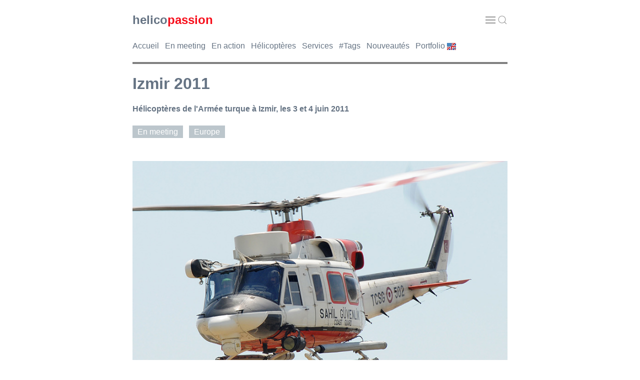

--- FILE ---
content_type: text/html
request_url: https://helicopassion.com/fr/01/wbl149.htm
body_size: 5107
content:
<!DOCTYPE html>
<html lang="fr">
<head>
<meta charset="utf-8">
<meta name="viewport" content="width=device-width, initial-scale=1">

<!-- META PAGE -->
<title>Izmir 2011 // HELICOPASSION</title>
<meta name="Description" content="Hélicoptères de l'Armée turque à Izmir, les 3 et 4 juin 2011">
<!-- /META PAGE -->

<link rel="icon" href="../../favicon.ico" />
<link rel="stylesheet" href="https://cdn.jsdelivr.net/npm/uikit@3.21.13/dist/css/uikit.min.css" /> 
<link rel="stylesheet" href="../../hp431.css" />
<script src="https://cdn.jsdelivr.net/npm/uikit@3.21.13/dist/js/uikit.min.js"></script>
<script src="https://cdn.jsdelivr.net/npm/uikit@3.21.13/dist/js/uikit-icons.min.js"></script>
<!-- Google Analytics --> <script async src="https://www.googletagmanager.com/gtag/js?id=G-KNNMP99TXL"></script> <script> window.dataLayer = window.dataLayer || []; function gtag(){dataLayer.push(arguments);} gtag('js', new Date()); gtag('config', 'G-KNNMP99TXL'); </script></head>

<body>

<!-- HEADER --><!-- #BeginLibraryItem "/Library/HPH.lbi" --><header>
   <div class="uk-container uk-container-xsmall">
      <div class="top-wrap uk-position-relative uk-background-default">
         <div data-uk-sticky="cls-active: uk-background-default uk-box-shadow-medium; top: 10vh; animation: uk-animation-slide-top">
            <div class="uk-container">
               <nav class="uk-navbar uk-navbar-container uk-navbar-transparent" data-uk-navbar>
                  <div class="uk-navbar-left">
                     <div class="uk-navbar-item uk-padding-remove-horizontal"><a href="https://www.helicopassion.com"> <span class="TI">helico</span><span class="TIACT">passion</span></a></div>
                  </div>
                  <div class="uk-navbar-right"> <a class="uk-navbar-toggle uk-navbar-item" data-uk-toggle data-uk-navbar-toggle-icon href="#offcanvas-nav"></a>&nbsp; <a class="uk-navbar-toggle uk-navbar-item uk-padding-remove-horizontal" data-uk-toggle uk-search-icon href="#offcanvas-nav"></a> </div>
               </nav>
            </div>
         </div>
         <nav> <a class="FOO" href="../../index.htm">Accueil</a> &nbsp; <a class="FOO" href="index01.htm">En meeting</a> &nbsp; <a class="FOO" href="../02/index02.htm">En action</a> &nbsp; <a class="FOO" href="../03/index03.htm">Hélicoptères</a> &nbsp; <a class="FOO" href="../04/index04.htm">Services</a> &nbsp; <a class="FOO" href="../05/index05.htm">#Tags</a> &nbsp; <a class="FOO" href="../05/nouveautes.htm">Nouveautés</a> &nbsp; <a class="FOO" href="../../index-e.htm">Portfolio <img src="../../images/design/english.jpg" alt="English version" width="18" height="14"></a> </nav>
         <hr>
      </div>
   </div>
</header><!-- #EndLibraryItem --><!-- /HEADER --> 

<!-- Lightbox -->
<main>
   <div uk-lightbox="toggle: .js-lightbox"> 
      
      <!-- Accroche -->
      <section>
         <div class="uk-container uk-container-xsmall">
            <h1>Izmir 2011</h1>
            <p class="ACC">Hélicoptères de l'Armée turque à Izmir, les 3 et 4 juin 2011</p>
            <nav>
               <p class="IL"><a class="TAG" href="../01/index01.htm">En meeting</a> &nbsp; <a class="TAG" href="../01/categorie-europe.htm">Europe</a></p>
            </nav>
            <!-- Partage --><!-- /Partage --> 
            <br>
         </div>
      </section>
      <!-- /Accroche --> 
      <!-- Photo A la une -->
      <section>
         <div class="uk-container uk-container-xsmall">
            <p class="CEN"><a class="js-lightbox" href="../../images/WBL/WBL149/IZ1129h.jpg"><img src="../../images/WBL/WBL149/IZ1129p.jpg" alt="Hélicoptère AB412 des gardes-côtes turcs" width="820" height="545" loading="lazy"></a><br>
               <span class="CRE">(Photo Jan KRAAK)</span><br>
               <span class="LE">Hélicoptère AB412 des gardes-côtes turcs</span></p>
            <p>&nbsp;</p>
         </div>
      </section>
      <!-- /Photo A la une --> 
      
      <!-- 2 colonnes -->
      <div class="uk-container uk-container-xsmall">
         <div class="uk-grid uk-grid-medium" data-uk-grid> 
            
            <!-- Colonne principale -->
            <div class="uk-width-expand">
               <section><!-- Textes et photos -->
                  <p class="CEN"><a class="js-lightbox" href="../../images/WBL/WBL149/IZ1128h.jpg"><img src="../../images/WBL/WBL149/IZ1128t.jpg" alt="Hélicoptère AB412 des gardes-côtes turcs" width="500" height="332" loading="lazy"></a><br>
                     <span class="CRE">(Photo Jan KRAAK)</span></p>
                  <p class="CEN"><a class="js-lightbox" href="../../images/WBL/WBL149/IZ1105h.jpg"><img src="../../images/WBL/WBL149/IZ1105t.jpg" alt="Hélicoptère AB412 des gardes-côtes turcs" width="500" height="336" loading="lazy"></a><br>
                     <span class="CRE">(Photo Andreas ZEITLER)</span></p>
                  <p class="CEN"><a class="js-lightbox" href="../../images/WBL/WBL149/IZ1122h.jpg"><img src="../../images/WBL/WBL149/IZ1122t.jpg" alt="Hélicoptère AS532 Cougar de l'Armée de l'Air turque" width="500" height="332" loading="lazy"></a><br>
                     <span class="CRE">(Photo Jan KRAAK)</span><br>
                     <span class="LE">Hélicoptère AS532  Cougar de l'Armée de l'Air turque</span></p>
                  <p class="CEN"><a class="js-lightbox" href="../../images/WBL/WBL149/IZ1104h.jpg"><img src="../../images/WBL/WBL149/IZ1104t.jpg" alt="Hélicoptère AS532 Cougar de l'Armée de l'Air turque" width="500" height="336" loading="lazy"></a><br>
                     <span class="CRE">(Photo Andreas ZEITLER)</span></p>
                  <p class="CEN"><a class="js-lightbox" href="../../images/WBL/WBL149/IZ1101h.jpg"><img src="../../images/WBL/WBL149/IZ1101t.jpg" alt="Hélicoptère AS532 Cougar de l'Armée de l'Air turque" width="500" height="336" loading="lazy"></a><br>
                     <span class="CRE">(Photo Andreas ZEITLER)</span></p>
                  <p class="CEN"><a class="js-lightbox" href="../../images/WBL/WBL149/IZ1121h.jpg"><img src="../../images/WBL/WBL149/IZ1121t.jpg" alt="Hélicoptère AS532 Cougar de l'Armée de l'Air turque" width="500" height="332" loading="lazy"></a><br>
                     <span class="CRE">(Photo Jan KRAAK)</span></p>
                  <p class="CEN"><a class="js-lightbox" href="../../images/WBL/WBL149/IZ1102h.jpg"><img src="../../images/WBL/WBL149/IZ1102t.jpg" alt="Hélicoptère AS532 Cougar de l'Armée de l'Air turque" width="500" height="336" loading="lazy"></a><br>
                     <span class="CRE">(Photo Andreas ZEITLER)</span></p>
                  <p class="CEN"><a class="js-lightbox" href="../../images/WBL/WBL149/IZ1123h.jpg"><img src="../../images/WBL/WBL149/IZ1123t.jpg" alt="Hélicoptère AS532 Cougar de l'Armée de l'Air turque" width="500" height="332" loading="lazy"></a><br>
                     <span class="CRE">(Photo Jan KRAAK)</span></p>
                  <p class="CEN"><a class="js-lightbox" href="../../images/WBL/WBL149/IZ1120h.jpg"><img src="../../images/WBL/WBL149/IZ1120t.jpg" alt="Hélicoptère AS532 Cougar de l'Armée de l'Air turque" width="500" height="332" loading="lazy"></a><br>
                     <span class="CRE">(Photo Jan KRAAK)</span></p>
                  <p class="CEN"><a class="js-lightbox" href="../../images/WBL/WBL149/IZ1103h.jpg"><img src="../../images/WBL/WBL149/IZ1103t.jpg" alt="Hélicoptère AS532 Cougar de l'Armée de l'Air turque" width="500" height="336" loading="lazy"></a><br>
                     <span class="CRE">(Photo Andreas ZEITLER)</span></p>
                  <p class="CEN"><a class="js-lightbox" href="../../images/WBL/WBL149/IZ1109h.jpg"><img src="../../images/WBL/WBL149/IZ1109t.jpg" alt="Hélicoptère UH1 Huey de l'armée turque" width="500" height="336" loading="lazy"></a><br>
                     <span class="CRE">(Photo Andreas ZEITLER)</span><br>
                     <span class="LE">Hélicoptère UH1 Huey de l'armée turque</span></p>
                  <p class="CEN"><a class="js-lightbox" href="../../images/WBL/WBL149/IZ1111h.jpg"><img src="../../images/WBL/WBL149/IZ1111t.jpg" alt="Hélicoptère UH1 Huey de l'armée turque" width="500" height="336" loading="lazy"></a><br>
                     <span class="CRE">(Photo Andreas ZEITLER)</span></p>
                  <p class="CEN"><a class="js-lightbox" href="../../images/WBL/WBL149/IZ1108h.jpg"><img src="../../images/WBL/WBL149/IZ1108t.jpg" alt="Hélicoptère UH1 Huey de l'armée turque" width="500" height="336" loading="lazy"></a><br>
                     <span class="CRE">(Photo Andreas ZEITLER)</span></p>
                  <p class="CEN"><a class="js-lightbox" href="../../images/WBL/WBL149/IZ1106h.jpg"><img src="../../images/WBL/WBL149/IZ1106t.jpg" alt="Hélicoptère d'attaque AH1P Cobra de l'armée turque" width="500" height="336" loading="lazy"></a><br>
                     <span class="CRE">(Photo Andreas ZEITLER)</span><br>
                     <span class="LE">Hélicoptère d'attaque AH1P Cobra de l'armée turque</span></p>
                  <p class="CEN"><a class="js-lightbox" href="../../images/WBL/WBL149/IZ1126h.jpg"><img src="../../images/WBL/WBL149/IZ1126t.jpg" alt="Hélicoptère SH70B Seahawk de la Marine turque" width="500" height="332" loading="lazy"></a><br>
                     <span class="CRE">(Photo Jan KRAAK)</span><br>
                     <span class="LE">Hélicoptère SH70B Seahawk de la Marine turque</span></p>
                  <p class="CEN"><a class="js-lightbox" href="../../images/WBL/WBL149/IZ1107h.jpg"><img src="../../images/WBL/WBL149/IZ1107t.jpg" alt="Hélicoptère SH70B Seahawk de la Marine turque" width="500" height="336" loading="lazy"></a><br>
                     <span class="CRE">(Photo Andreas ZEITLER)</span></p>
               </section>
               <!-- /Textes et photos --> 
               
               <!-- Partage -->
               <p>&nbsp;</p><!-- #BeginLibraryItem "/Library/HPAddthis.lbi" --><!-- #EndLibraryItem --><!-- /Partage --> 
               
               <!-- Tags -->
               <nav>
                  <p class="IL"><a class="TAG" href="../01/index01.htm">En meeting</a> &nbsp; <a class="TAG" href="../01/categorie-europe.htm">Europe</a> &nbsp; <a class="TAG" href="../05/tag-b412.htm">#B412</a> &nbsp;  &nbsp; <a class="TAG" href="../05/tag-uh1.htm">#UH1Huey</a> &nbsp; <a class="TAG" href="../05/tag-ah1.htm">#AH1Cobra</a> &nbsp; <a class="TAG" href="../05/tag-sh60.htm">#SH60Seahawk</a></p>
               </nav>
               <!-- /Tags -->
               <p>Dernière mise à jour le 2 février 2014</p>
               <!-- Sommaire bas --><!-- /Sommaire bas --> 
               
               <!-- Pub contenu bas --><!-- #BeginLibraryItem "/Library/pubginside.lbi" --><!-- Adsense Inside -->
<hr>
<script async src="https://pagead2.googlesyndication.com/pagead/js/adsbygoogle.js"></script> 
<ins class="adsbygoogle"
     style="display:block"
     data-ad-client="ca-pub-9416717221503090"
     data-ad-slot="5652079526"
     data-ad-format="auto"
     data-full-width-responsive="true"></ins> 
<script>
     (adsbygoogle = window.adsbygoogle || []).push({});
</script>
<!-- /Adsense Inside --><!-- #EndLibraryItem --><!-- /Pub contenu bas --> <!-- Voir aussi -->
               <hr>
               <aside>
                  <p class="TIACT">Sur le même thème</p>
                  <div class="uk-grid-small uk-child-width-1-2 uk-child-width-1-3@m uk-flex-left uk-text-left" uk-grid> 
                     <!-- Article -->
                     <article>
                        <div class="uk-card uk-card-small"><a href="../03/puma13.htm"><img src="../../images/PUMA/Turquie/PUMA1101t.jpg" alt="AS532 Cougar Turquie" width="500" height="333" loading="lazy"><br>
                           Cougar - Turquie<br>
                           </a>Les hélicoptères AS532  Cougar de l'armée turque</div>
                     </article>
                  </div>
                  <p>&nbsp;</p>
               </aside>
               <!-- /Voir aussi --> 
               
               <!-- DISQUS -->
               <section>
                  <hr>
                  <p class="TIACT">Commentez cette page</p>
                  <div id="disqus_thread"></div>
                  <script>
var disqus_config = function () {
    // var disqus_shortname = 'helicopassion';
	this.page.identifier = 'IZMIR2011';
    this.page.url =  'https://www.helicopassion.com/fr/01/wbl149.htm';
    };
(function() {
var d = document, s = d.createElement('script');
s.src = 'https://helicopassion.disqus.com/embed.js';
s.setAttribute('data-timestamp', +new Date());
(d.head || d.body).appendChild(s);
})();
</script>
                  <noscript>
                  Please enable JavaScript to view the <a href="https://disqus.com/?ref_noscript">comments powered by Disqus.</a>
                  </noscript>
                  <p>&nbsp;</p>
               </section>
               <!-- /DISQUS --> 
               
            </div>
            <!-- /Colonne principale --> 
            
            <!-- Barre laterale -->
            <div class="uk-width-1-3 uk-visible@s">
               <div class="uk-card uk-card-small"><!-- Sommaire --><!-- /Sommaire --><!-- #BeginLibraryItem "/Library/HPR.lbi" --><!-- Recherche -->
<hr>
<p class="TI">Recherche</p>
<script async src="https://cse.google.com/cse.js?cx=partner-pub-9416717221503090:oe89rc4e1ci">
</script>
<div class="gcse-searchbox-only"></div>
<p>&nbsp;</p>
<!-- /Recherche --> 
<!-- Publicite Right1 -->
<hr>
<script async src="https://pagead2.googlesyndication.com/pagead/js/adsbygoogle.js"></script> 
<ins class="adsbygoogle"
     style="display:block"
     data-ad-client="ca-pub-9416717221503090"
     data-ad-slot="1898583068"
     data-ad-format="auto"
     data-full-width-responsive="true"></ins> 
<script>
     (adsbygoogle = window.adsbygoogle || []).push({});
</script>
<p>&nbsp;</p>
<!-- /Publicite Right1 -->
<aside> 
  <!-- Liens utiles -->
  <hr>
  <p class="TIACT">Liens utiles</p>
  <ul>
    <li><a class="FOO" href="../05/ann211.htm">Annonces Emploi</a></li>
    <li><a class="FOO" href="../05/vol01.htm">Un vol en hélicoptère, comment faire ?</a></li>
    <li><a class="FOO" href="../04/coloriage.htm">Coloriage pour enfants</a></li>
    <li><a class="FOO" href="../04/mqt01.htm">Maquettes d'hélicoptères pour les grands</a></li>
    <li><a class="FOO" href="../04/wbl412.htm">Le livre "La véritable histoire de l'hélicoptère" d'Yves Le Bec, en téléchargement gratuit</a></li>
  </ul>
  <p>&nbsp;</p>
  <!-- /Liens utiles --> 
  <!-- Boutique -->
  <hr>
  <p><a class="TIACT" href="../05/boutique.htm">Dans la Boutique<br>
    <img src="../../images/CAL/CAL26ABSG/CAL2026t.jpg" alt="Calendrier 2026 HELICO PASSION" width="500" height="375"></a><br>
    Calendrier & photos en haute résolution</p>
  <!-- /Boutique --> 
  <!-- /Pages les + vues -->
  <hr>
  <p class="TIACT">Pages les + vues</p>
  <ul>
    <li><a class="FOO" href="../03/wbl344.htm">La gamme AIRBUS Helicopters et les chiffres de vente</a></li>
    <li><a class="FOO" href="../05/ann211.htm">Annonces Emploi</a></li>
    <li><a class="FOO" href="../02/samu01.htm">Les hélicoptères du SAMU en France</a></li>
    <li><a class="FOO" href="../02/tech01.htm">Comment vole un hélicoptère ?</a></li>
    <li><a class="FOO" href="../02/pilot01.htm">Comment devenir pilote ?</a></li>
    <li><a class="FOO" href="../03/ec145-01.htm">Dossier EC145</a></li>
    <li><a class="FOO" href="../03/wbl324.htm">Dossier H145</a></li>
    <li><a class="FOO" href="../03/wbl337.htm">Dossier H160</a></li>
    <li><a class="FOO" href="../03/puma02.htm">Dossier Puma,Cougar et Caracal</a></li>
  </ul>
  <!-- /Pages les + vues --> 
</aside><!-- #EndLibraryItem --></div>
            </div>
            <!-- /Barre laterale --> 
            
         </div>
      </div>
      <!-- /2 colonnes --> 
      
   </div>
</main>
<!-- /Lightbox --><!-- #BeginLibraryItem "/Library/HPB.lbi" --><!-- Extract colonne droite pour mobile -->
<div class="uk-container uk-container-xsmall uk-hidden@s"> 
  <!-- Liens utiles -->
  <aside>
    <hr>
    <p class="TIACT">Liens utiles</p>
    <ul>
      <li><a class="FOO" href="../05/nouveautes.htm">Voir les dernières publications sur HELICOPASSION</a></li>
      <li><a class="FOO" href="../05/ann211.htm">Annonces Emploi</a></li>
      <li><a class="FOO" href="../02/pilot01.htm">Comment devenir pilote d'hélicoptère ?</a></li>
      <li><a class="FOO" href="../05/vol01.htm">Un vol en hélicoptère, comment faire ?</a></li>
      <li><a class="FOO" href="../05/photosHR.htm">Demande de photographies en haute résolution</a></li>
      <li><a class="FOO" href="../04/coloriage.htm">Coloriage pour enfants</a></li>
      <li><a class="FOO" href="../04/wbl412.htm">Le livre "La véritable histoire de l'hélicoptère" d'Yves Le Bec, en téléchargement gratuit</a></li>
    </ul>
    <p>&nbsp;</p>
  </aside>
  <!-- /Liens utiles --> 
</div>
<!-- /Extract colonne droite pour mobile --> 
<!-- Footer -->
<footer>
  <div class="uk-container uk-container-xsmall"> 
    <!-- Publicite Content -->
    <hr>
    <script async src="https://pagead2.googlesyndication.com/pagead/js/adsbygoogle.js"></script> 
    <ins class="adsbygoogle"
style="display:block"
data-ad-format="autorelaxed"
data-ad-client="ca-pub-9416717221503090"
data-ad-slot="7432065057"></ins> 
    <script>
(adsbygoogle = window.adsbygoogle || []).push({});
</script>
    <p>&nbsp;</p>
    <!-- /Publicite Content -->
    <hr>
    <div class="uk-grid uk-grid-small" data-uk-grid>
      <div class="uk-width-1-3@s">
        <h3>Qui sommes-nous&nbsp;?</h3>
        <table width="100%" border="0" cellspacing="0" cellpadding="0">
          <tr>
            <td width="40" valign="top"><span uk-icon="icon:world; ratio:1.5"></span></td>
            <td>Le 1er site hélicoptère sur internet, avec 30&nbsp;000 photos et 2&nbsp;000 pages en ligne<br><br></td>
          </tr>
          <tr>
            <td width="40" valign="top"><span uk-icon="icon:users; ratio:1.5"></span></td>
            <td>+6&nbsp;000&nbsp;000 de requêtes Google, +200&nbsp;000 lecteurs par an, 123&nbsp;000 followers de la page Facebook, 70&nbsp;000 membres du groupe Facebook, 23&nbsp;000 followers sur Instagram<br><br></td>
          </tr>
          <tr>
            <td width="40" valign="top"><span uk-icon="icon:file-edit; ratio:1.5"></span></td>
            <td>Créé et animé par André BOUR, avec l'aide de 300 contributeurs français et internationaux<br><br></td>
          </tr>
          <tr>
            <td width="40" valign="top"><span uk-icon="icon:user; ratio:1.5"></span></td>
            <td><a href="../05/a_propos.htm">A propos</a><br><br></td>
          </tr>
          <tr>
            <td width="40" valign="top"><span uk-icon="icon:mail; ratio:1.5"></span></td>
            <td><a href="https://www.helicopassion.com/fr/05/contact.htm">Contact</a></td>
          </tr>
        </table>
      </div>
      <div class="uk-width-1-3@s">
        <h3>Comment nous aider&nbsp;?</h3>
        <table width="100%" border="0" cellspacing="0" cellpadding="0">
          <tr>
            <td width="40" valign="top"><a uk-icon="icon:commenting; ratio:1.5"></a></td>
            <td>Abonnez-vous à nos réseaux sociaux, commentez nos publications<br><br></td>
          </tr>
			<tr>
            <td width="40" valign="top"><a uk-icon="icon:video-camera; ratio:1.5"></a></td>
            <td>Professionnels, invitez-nous pour un reportage photo et vidéo de vos hélicoptères en action<br><br></td>
          </tr>
          <tr>
            <td width="40" valign="top"><a uk-icon="icon:camera; ratio:1.5"></a></td>
            <td>Photographes et pilotes, contribuez au contenu avec vos photos et récits<br><br></td>
          </tr>
          <tr>
            <td width="40" valign="top"><a uk-icon="icon:eye; ratio:1.5"></a></td>
            <td>Respectez les droits d'auteur : lors d'un partage d'une photo sur les réseaux sociaux veillez à ce que l'auteur et la source soient indiqués ; pour une demande de photo en haute résolution ou une re-publication <a href="../05/photosHR.htm">précisez votre choix ici</a><br><br></td>
          </tr>
          <tr>
            <td width="40" valign="top"><a uk-icon="icon:server; ratio:1.5"></a></td>
            <td>Apportez nous votre soutien et participez à la pérennité du site via <a href="https://www.paypal.com/donate/?hosted_button_id=4VDERRL72UXJG" target="_blank">Paypal</a></td>
          </tr>
        </table>
      </div>
      <div class="uk-width-1-3@s">
        <h3>Suivez-nous sur les réseaux sociaux</h3>
        <table width="100%" border="0" cellspacing="0" cellpadding="0">
          <tr>
            <td width="40" valign="top"><a href="https://www.instagram.com/helico.passion/" target="_blank" uk-icon="icon:instagram; ratio:1.5"></a></td>
            <td><a href="https://www.instagram.com/helico.passion/" target="_blank">Instagram</a><br>
              <br></td>
          </tr>
          <tr>
            <td width="40" valign="top"><a href="https://www.facebook.com/helicopassion/" target="_blank" uk-icon="icon:facebook; ratio:1.5"></a></td>
            <td><a href="https://www.facebook.com/helicopassion/" target="_blank">Facebook Page</a><br>
              <br></td>
          </tr>
          <tr>
            <td width="40" valign="top"><a href="https://www.facebook.com/groups/2029093183993694/" target="_blank" uk-icon="icon:facebook; ratio:1.5"></a></td>
            <td><a href="https://www.facebook.com/groups/2029093183993694/" target="_blank">Facebook Group</a><br>
              <br></td>
          </tr>
          <tr>
            <td width="40" valign="top"><a href="https://www.pinterest.fr/helicopassion/overview/" target="_blank" uk-icon="icon:pinterest; ratio:1.5"></a></td>
            <td><a href="https://www.pinterest.fr/helicopassion/overview/" target="_blank">Pinterest</a><br>
              <br></td>
          </tr>
          <tr>
            <td width="40" valign="top"><a href="https://www.flickr.com/photos/abour/" target="_blank" uk-icon="icon:flickr; ratio:1.5"></a></td>
            <td><a href="https://www.flickr.com/photos/abour/" target="_blank">Flickr</a><br>
              <br></td>
          </tr>
          <tr>
            <td width="40" valign="top"><a href="https://twitter.com/HELICOPASSION" target="_blank" uk-icon="icon:x; ratio:1.5"></a></td>
            <td><a href="https://twitter.com/HELICOPASSION" target="_blank">X (Twitter)</a><br>
              <br></td>
          </tr>
          <tr>
            <td width="40" valign="top"><a href="https://www.linkedin.com/in/andrebour/" target="_blank" uk-icon="icon:linkedin; ratio:1.5"></a></td>
            <td><a href="https://www.linkedin.com/in/andrebour/" target="_blank">LinkedIn</a></td>
          </tr>
        </table>
      </div>
    </div>
    <div class="uk-text-center uk-padding uk-padding-remove-horizontal">
      <p><a href="#Top" uk-scroll><span uk-icon="icon:chevron-up; ratio:1.5"></span> Haut de page</a><br>
        &copy; HELICOPASSION // André BOUR 1998 - 2025</p>
    </div>
  </div>
</footer>
<!-- /Footer --> 
<!-- OffCanvas -->
<nav>
  <div id="offcanvas-nav" data-uk-offcanvas="flip: true; overlay: false">
    <div class="uk-offcanvas-bar uk-offcanvas-bar-animation uk-offcanvas-slide">
      <button class="uk-offcanvas-close uk-close uk-icon" type="button" data-uk-close></button>
      <ul class="uk-nav uk-nav-default">
        <li><a href="../../index.htm">Accueil</a></li>
        <li><a href="index01.htm">En meeting</a></li>
        <li><a href="../02/index02.htm">En action</a></li>
        <li><a href="../03/index03.htm">Dossiers par hélicoptères</a></li>
        <li><a href="../04/index04.htm">Services</a></li>
        <li><a href="../05/index05.htm">#Tags</a></li>
        <li><a href="../05/nouveautes.htm">Nouveautés</a></li>
        <li><a href="../../index-e.htm">Portfolio <img src="../../images/design/english.jpg" alt="English version" width="18" height="14"></a></li>
        <li class="uk-nav-divider"></li>
        <li> 
          <!-- SiteSearch Google --> 
          <script async src="https://cse.google.com/cse.js?cx=partner-pub-9416717221503090:oe89rc4e1ci"></script>
          <div class="gcse-searchbox-only"></div>
          <!-- /SiteSearch Google --> 
        </li>
      </ul>
    </div>
  </div>
</nav>
<!-- /OffCanvas --> 
<!-- Adsense --> 
<script async src="//pagead2.googlesyndication.com/pagead/js/adsbygoogle.js"></script> 
<script>
(adsbygoogle = window.adsbygoogle || []).push({
google_ad_client: "ca-pub-9416717221503090",
enable_page_level_ads: true
});
</script> 
<!-- /Adsense --><!-- #EndLibraryItem --></body>
</html>

--- FILE ---
content_type: text/html; charset=utf-8
request_url: https://www.google.com/recaptcha/api2/aframe
body_size: 104
content:
<!DOCTYPE HTML><html><head><meta http-equiv="content-type" content="text/html; charset=UTF-8"></head><body><script nonce="IW28gt9N_Ux8R6mcoz6CCg">/** Anti-fraud and anti-abuse applications only. See google.com/recaptcha */ try{var clients={'sodar':'https://pagead2.googlesyndication.com/pagead/sodar?'};window.addEventListener("message",function(a){try{if(a.source===window.parent){var b=JSON.parse(a.data);var c=clients[b['id']];if(c){var d=document.createElement('img');d.src=c+b['params']+'&rc='+(localStorage.getItem("rc::a")?sessionStorage.getItem("rc::b"):"");window.document.body.appendChild(d);sessionStorage.setItem("rc::e",parseInt(sessionStorage.getItem("rc::e")||0)+1);localStorage.setItem("rc::h",'1766473319589');}}}catch(b){}});window.parent.postMessage("_grecaptcha_ready", "*");}catch(b){}</script></body></html>

--- FILE ---
content_type: text/css
request_url: https://helicopassion.com/hp431.css
body_size: 890
content:
.body {background-color: #FFFFFF;}
.table {table-layout: fixed;}
.CEN {text-align: center;}
.DRO {text-align: right;}
A {
	font-weight: 400;
	font-size: 16px;
	color: #F70D1A;
	text-decoration: none
}
A:hover {
	font-weight: 400;
	color: #F70D1A;
	text-decoration: none
}
.NO {
	font-weight: 400;
	font-size: 16px;
	color: #657383	
}
.RO {
	font-weight: 400;
	font-size: 16px;
	color: #F70D1A
}
.GRA {
	font-weight: 600;
	font-size: 16px;
	color: #657383
}
.ACC {
	font-weight: 600;
	font-size: 16px;
	color: #657383
}
.CRE {
	font-weight: 400;
	font-size: 10px;
	color: #657383
}
A.CRE {
	font-weight: 400;
	font-size: 10px;
	color: #F70D1A
}
.LE {
	font-weight: 600;
	font-size: 16px;
	color: #657383
}
P {
	margin-top: 0;
	margin-bottom: 16px
}
A.TAG {
	font-size: 16px;
	font-weight: 400;
	color: #FFFFFF;
	background-color: #BCC6CC;
	padding: 4px 10px;
	text-decoration: none
}
A.TAG:hover {
	font-size: 16px;
	font-weight: 400;
	color: #FFFFFF;
	background-color: #F70D1A;
	padding: 4px 10px;
	text-decoration: none
}
.IL {
	line-height: 36px
}
UL {
	list-style-image: url(images/design/cercle.gif);
	margin-top: -12px;
	margin-bottom: 0;
	padding: 0;
	margin-left: 16px
}
.TI {
  font-size: 24px;
	font-weight: 600;
	color: #657383
}
.TIACT {
  font-size: 24px;
	font-weight: 600;
	color: #F70D1A
}
A.TI:hover {
	font-size: 24px;
	font-weight: 600;
	color: #657383;
	text-decoration: none
}
A.TIACT:hover {
	font-size: 24px;
	font-weight: 600;
	color: #F70D1A;
	text-decoration: none
}
H3 {
	font-size: 20px;
	font-weight: 600;
	color: #657383;
	margin-top: 0
}
H2 {
	font-size: 24px;
	font-weight: 600;
	color: #657383;
	margin-top: 0
}
H1 {
	font-size: 32px;
	font-weight: 600;
	color: #657383;
	margin-top: 0
}
.ACT{color: #F70D1A}
.FOO {
	font-size: 16px;
	font-weight: 400;
	color: #657383
}
A.FOO:hover {
	font-size: 16px;
	font-weight: 400;
	color: #F70D1A;
	text-decoration: none
}
hr {
	border: 2px solid grey;
	border-radius: 0
}
ins.adsbygoogle { background: transparent !important; }
.map-responsive {
overflow:hidden;
padding-bottom:100%;
position:relative;
height:0
}
.map-responsive iframe {
left:0;
top:0;
height:100%;
width:100%;
position:absolute
}
.video-responsive {
overflow:hidden;
padding-bottom:56.25%;
padding-top:0;
position:relative;
height:0
}
.video-responsive iframe {
left:0;
top:0;
height:100%;
width:100%;
position:absolute
}
/* Recherche 4.13 */
.gsc-control-cse { padding: 0 !important; }
form.gsc-search-box, table.gsc-search-box { margin-bottom: 0 !important; }
.gsc-search-box .gsc-input { height: auto !important; padding: 0 !important; }
#gsc-iw-id1 { height: auto !important; padding: 0 !important; }
#gs_tti50 { padding: 0 !important; }
#gsc-i-id1 { height: 34px !important; padding: 0 !important; }
.gsib_b { display: none; }
button.gsc-search-button { display: block; width: 60px !important; height: 34px !important; padding: 0 !important;}
.gsc-search-button-v2, .gsc-search-button-v2:hover, .gsc-search-button-v2:focus {
border: 0 !important;
background: #F70D1A !important;
right: 0 !important;
width: 60px !important;
height: 34px !important;
padding: 0 !important;
line-height: 5px !important;
border-radius: 0 !important
}
.instagram-media {
width: 100% !important;
max-width: 100% !important;
display: flex;
justify-content: center;
align-items: center;
}